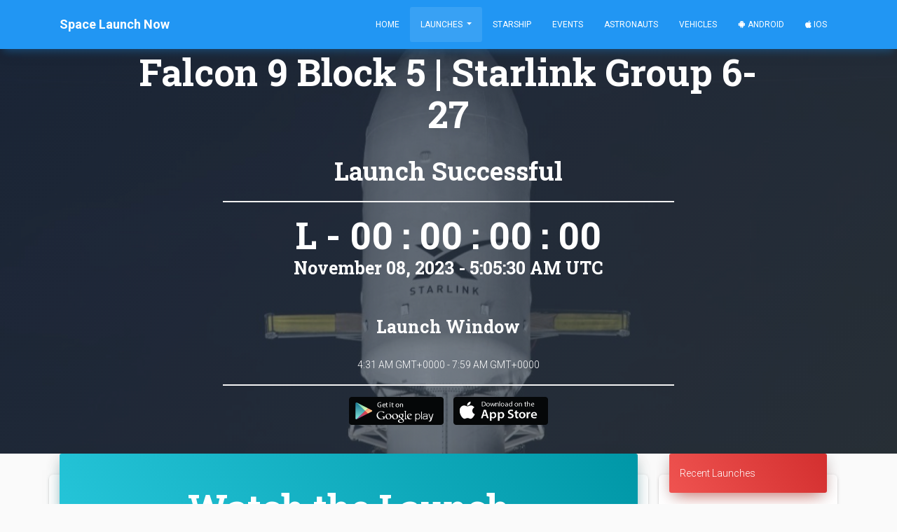

--- FILE ---
content_type: text/html; charset=utf-8
request_url: https://spacelaunchnow.me/launch/falcon-9-block-5-starlink-group-6-27/
body_size: 11661
content:




<!DOCTYPE html>
<html lang="en">

<head>
    
        
            <!-- Global site tag (gtag.js) - Google Analytics -->
<script async src="https://www.googletagmanager.com/gtag/js?id=UA-42643564-5" type="5a310e6c1aceb4a321f8aad0-text/javascript"></script>
<script type="5a310e6c1aceb4a321f8aad0-text/javascript">
  window.dataLayer = window.dataLayer || [];
  function gtag(){dataLayer.push(arguments);}
  gtag('js', new Date());

  gtag('config', 'UA-42643564-5');
</script>
        
    
    <meta charset="utf-8">
    <meta name="viewport" content="width=device-width, initial-scale=1, shrink-to-fit=no">
    <meta name="author" content="Caleb Jones">
    <link rel="shortcut icon" href="https://thespacedevs-prod.nyc3.digitaloceanspaces.com/static/home/img/favicon.ico">
    <!--     Fonts and icons     -->
    <link rel="stylesheet" type="text/css"
          href="https://fonts.googleapis.com/css?family=Roboto:300,400,500,700|Roboto+Slab:400,700|Material+Icons"/>
    <link rel="stylesheet" href="https://pro.fontawesome.com/releases/v5.8.1/css/all.css"
          integrity="sha384-Bx4pytHkyTDy3aJKjGkGoHPt3tvv6zlwwjc3iqN7ktaiEMLDPqLSZYts2OjKcBx1" crossorigin="anonymous">
    <!-- CSS Files -->
    <link rel="stylesheet" href="https://thespacedevs-prod.nyc3.digitaloceanspaces.com/static/home/material_kit/css/material-kit.min.css"  >
    <script src="/cdn-cgi/scripts/7d0fa10a/cloudflare-static/rocket-loader.min.js" data-cf-settings="5a310e6c1aceb4a321f8aad0-|49"></script><link rel="preload" as="style" onload="this.rel='stylesheet'" href="https://thespacedevs-prod.nyc3.digitaloceanspaces.com/static/home/material_kit/css/spacelaunchnow.min.css" >
    <script src="https://ajax.googleapis.com/ajax/libs/jquery/1.10.2/jquery.min.js" type="5a310e6c1aceb4a321f8aad0-text/javascript"></script>
    <!-- Global site tag (gtag.js) - Google Ads: 960961949 -->
    <script async src="https://www.googletagmanager.com/gtag/js?id=AW-960961949" type="5a310e6c1aceb4a321f8aad0-text/javascript"></script>
    <script type="5a310e6c1aceb4a321f8aad0-text/javascript">
      window.dataLayer = window.dataLayer || [];
      function gtag(){dataLayer.push(arguments);}
      gtag('js', new Date());

      gtag('config', 'AW-960961949');
    </script>
    <!--   Core JS Files   -->
    <script src="https://thespacedevs-prod.nyc3.digitaloceanspaces.com/static/home/material_kit/js/core/jquery.min.js" type="5a310e6c1aceb4a321f8aad0-text/javascript"></script>
    <script src="https://thespacedevs-prod.nyc3.digitaloceanspaces.com/static/home/material_kit/js/core/popper.min.js" type="5a310e6c1aceb4a321f8aad0-text/javascript"></script>
    <script src="https://thespacedevs-prod.nyc3.digitaloceanspaces.com/static/home/material_kit/js/core/bootstrap-material-design.min.js" type="5a310e6c1aceb4a321f8aad0-text/javascript"></script>
    <script src="https://thespacedevs-prod.nyc3.digitaloceanspaces.com/static/home/material_kit/js/plugins/moment.min.js" type="5a310e6c1aceb4a321f8aad0-text/javascript"></script>
    <!--	Plugin for the Datepicker, full documentation here: https://github.com/Eonasdan/bootstrap-datetimepicker -->
    <script src="https://thespacedevs-prod.nyc3.digitaloceanspaces.com/static/home/material_kit/js/plugins/bootstrap-datetimepicker.min.js" type="5a310e6c1aceb4a321f8aad0-text/javascript"></script>
    <!--  Plugin for the Sliders, full documentation here: http://refreshless.com/nouislider/ -->
    <script src="https://thespacedevs-prod.nyc3.digitaloceanspaces.com/static/home/material_kit/js/plugins/nouislider.min.js" type="5a310e6c1aceb4a321f8aad0-text/javascript"></script>
    <!-- Control Center for Now Ui Kit: parallax effects, scripts for the example pages etc -->
    <script src="https://thespacedevs-prod.nyc3.digitaloceanspaces.com/static/home/material_kit/js/material-kit.min.js" type="5a310e6c1aceb4a321f8aad0-text/javascript"></script>
    <script src="https://thespacedevs-prod.nyc3.digitaloceanspaces.com/static/home/material_kit/js/moment-timezone.min.js" type="5a310e6c1aceb4a321f8aad0-text/javascript"></script>
    
    <!-- Event snippet for Website traffic conversion page -->
    <script type="5a310e6c1aceb4a321f8aad0-text/javascript">
        gtag('event', 'conversion', {'send_to': 'AW-960961949/pw8uCP-klNEBEJ27nMoD'});
    </script>
    <title>Falcon 9 Block 5 | Starlink Group 6-27</title>
    <link rel="canonical" href="https://spacelaunchnow.me/launch/falcon-9-block-5-starlink-group-6-27">
    <meta name="title" content="Falcon 9 Block 5 | Starlink Group 6-27">
    <meta property="fb:app_id" content="746774215504127"/>
    <meta property="og:title" content="Falcon 9 Block 5 | Starlink Group 6-27"/>
    <meta property="og:type" content="website"/>
    <meta name="description" content="A batch of satellites for the Starlink mega-constellation - SpaceX&#x27;s project for space-based Internet communication system."/>
    <meta property="og:description" content="A batch of satellites for the Starlink mega-constellation - SpaceX&#x27;s project for space-based Internet communication system."/>
    <meta property="og:url" content="https://spacelaunchnow.me/launch/falcon-9-block-5-starlink-group-6-27/"/>
    
        <meta property="og:image" content="https://thespacedevs-prod.nyc3.digitaloceanspaces.com/media/images/falcon2520925_image_20221009234147.png"/>
    
    <meta name="robots" content="index, follow"/>

    <meta property="og:type" content="article"/>
    <meta property="og:site_name" content="Space Launch Now"/>

    <meta name="twitter:card" content="summary_large_image"/>
    <meta name="twitter:title" content="Falcon 9 Block 5 | Starlink Group 6-27">
    <meta name="twitter:description" content="A batch of satellites for the Starlink mega-constellation - SpaceX&#x27;s project for space-based Internet communication system.">
    
        <meta name="twitter:image" content="https://thespacedevs-prod.nyc3.digitaloceanspaces.com/media/images/falcon2520925_image_20221009234147.png"/>
    
    <meta name="twitter:site" content="@SpaceLaunchNow">
    <meta name="twitter:creator" content="@SpaceLaunchNow">
    <script type="5a310e6c1aceb4a321f8aad0-text/javascript">
        // A CSRF token is required when making post requests in Django
        // To be used for making AJAX requests in script.js
        window.CSRF_TOKEN = "5htTeR3zG7exjaw4fg8Ml3uOtL2MYVENm5tfWANkn6F6bGuKx7yZCrS4KYIMlTgM";
    </script>



</head>

<body class="index-page sidebar-collapse" id="page-top">


    <nav class="navbar bg-primary  fixed-top  navbar-expand-lg">
    <div class="container">
        <div class="navbar-translate">
            <a class="navbar-brand" href="/"><b>Space Launch Now</b></a>
            <button class="navbar-toggler" type="button" data-toggle="collapse" aria-expanded="false"
                    aria-label="Toggle navigation">
                <span class="navbar-toggler-icon"></span>
                <span class="navbar-toggler-icon"></span>
                <span class="navbar-toggler-icon"></span>
            </button>
        </div>

        <div class="collapse navbar-collapse">

            <ul class="navbar-nav ml-auto">

                <li class="nav-item ">
                    <a class="nav-link js-scroll-trigger"
                       href="/">Home</a>
                </li>
                <li class="nav-item dropdown  active ">
                    <a class="nav-link dropdown-toggle" href="#" id="navbarDropdownMenuLink" data-toggle="dropdown"
                       aria-haspopup="true" aria-expanded="false">
                        Launches
                    </a>
                    <div class="dropdown-menu" aria-labelledby="navbarDropdownMenuLink">
                        <a class="dropdown-item "
                           href="/launch/upcoming">Upcoming Launches</a>
                        <a class="dropdown-item "
                           href="/launch/previous">Previous Launches</a>

                        <div class="dropdown-divider"></div>
                        <a class="dropdown-item "
                           href="/launch/upcoming/spacex">SpaceX</a>
                        <a class="dropdown-item "
                           href="/launch/upcoming/florida">Florida</a>
                        <a class="dropdown-item "
                           href="/launch/upcoming/vandenberg">Vandenberg</a>
                        <div class="dropdown-divider"></div>
                        <a class="dropdown-item " href="/launch">Launch
                            Database</a>
                    </div>
                </li>
                <li class="nav-item ">
                    <a class="nav-link js-scroll-trigger"
                       href="/starship/">Starship</a>
                </li>
                <li class="nav-item ">
                    <a class="nav-link js-scroll-trigger"
                       href="/event/">Events</a>
                </li>
                <li class="nav-item ">
                    <a class="nav-link js-scroll-trigger "
                       href="/astronaut/">Astronauts</a>
                </li>
                <li class="nav-item ">
                    <a class="nav-link js-scroll-trigger"
                       href="/vehicle/">Vehicles</a>
                </li>
                <li class="nav-item">
                    <a class="nav-link"
                       href="https://play.google.com/store/apps/details?id=me.calebjones.spacelaunchnow&pcampaignid=MKT-Other-global-all-co-prtnr-py-PartBadge-Mar2515-1"><i
                            class="fab fa-android"></i> Android</a>
                </li>
                <li class="nav-item">
                    <a class="nav-link" href="https://itunes.apple.com/us/app/space-launch-now/id1399715731"><i
                            class="fab fa-apple"></i> iOS</a>
                </li>
            </ul>
        </div>
    </div>
</nav>



    
        <div class="page-header header-filter" data-parallax="true"
             style="background-image: url(https://thespacedevs-prod.nyc3.digitaloceanspaces.com/media/images/falcon2520925_image_20221009234147.png);">
    
<div class="container">
    <div class="row">
        <!-- Post Content Column -->
        <div class="col-lg-10 ml-auto mr-auto text-center">
            <h1 class="title text-white">Falcon 9 Block 5 | Starlink Group 6-27</h1>
            <h2 class="title text-white" style="margin: 5px;">Launch Successful</h2>
            
            
            <hr class="col-lg-8" style="background-color: white">
            
                <h1 class="title text-white" style="margin: 5px;" id="countdown">L - -- : -- : -- : --</h1>
                <h3 class="title text-white" style="margin: -5px;" id="date"></h3>

                
            
                <br>
                <h3 class="title text-white">Launch Window</h3>
                <p id="window_date">Nov. 8, 2023, 4:31 a.m. - Nov. 8, 2023, 7:59 a.m.</p>
            
            <hr class="col-lg-8" style="background-color: white">
            <a style="margin: 5px"
               href="https://play.google.com/store/apps/details?id=me.calebjones.spacelaunchnow&pcampaignid=MKT-Other-global-all-co-prtnr-py-PartBadge-Mar2515-1">
                <img alt='Get it on Google Play' src="https://thespacedevs-prod.nyc3.digitaloceanspaces.com/static/home/img/button/google.png" width="135" height="40"
                     alt="">
            </a>
            <a style="margin: 5px"
               href='https://itunes.apple.com/us/app/space-launch-now/id1399715731'>
                <img alt='Get it on App Store' src="https://thespacedevs-prod.nyc3.digitaloceanspaces.com/static/home/img/button/apple.png" width="135" height="40" alt="">
            </a>
        </div>
    </div>
</div>
</div>
    <!-- Page Content -->
    <div class="container">
        <div class="row">
            <div class="col-lg-9 col-md-12 col-xl-9">
                
                    <div class="row">
                        <div class="card text-center">
                            <div class="card-header card-header-info text-center">
                                <h1 class="title ">Watch the Launch</h1>
                            </div>
                            <div class="card-body">
                                <!-- Title -->
                                
                                    <div class="videoWrapper">
                                        
                                            <iframe width="100%" height="450" src="https://www.youtube.com/embed/gvLuTb0MzdQ?wmode=opaque" loading="lazy" frameborder="0" allowfullscreen></iframe>

                                        
                                    </div>
                                
                                
                                    <h2 class="title">Additional Media</h2>
                                    
                                        <div class="card card-plain card-blog">
                                            <div class="row">
                                                <div class="col-md-5 mx-auto">
                                                    <div class="card-header card-header-image">
                                                        <a href="https://www.youtube.com/watch?v=scmGtpWC7jg">
                                                            <img class="img"
                                                                 src="
                                                                         https://i.ytimg.com/vi/scmGtpWC7jg/maxresdefault.jpg">
                                                            <div class="colored-shadow"
                                                                 style="background-image: url('
                                                                         https://i.ytimg.com/vi/scmGtpWC7jg/maxresdefault.jpg'); opacity: 1;"></div>
                                                        </a>
                                                    </div>
                                                </div>
                                                <div class="col-md-5 text-left">
                                                    <h3 class="card-title">Watch live: SpaceX Falcon 9 rocket to launch Starlink satellites from Cape Canaveral</h3>
                                                    <p class="card-description mt-1">
                                                        Watch live coverage as SpaceX launches a Falcon 9 rocket with 23 second-generation Starlink internet satellites. Liftoff from pad 40 at Cape Canaveral Space Force Station is scheduled for 12:05 a.m. E...
                                                        <br>
                                                    </p>
                                                    <a href="https://www.youtube.com/watch?v=scmGtpWC7jg">
                                                        <button class="btn btn-danger btn-round"><i
                                                                class="material-icons mx-1">tv</i>
                                                             Watch on
                                                                YouTube</button>
                                                    </a>
                                                </div>
                                            </div>
                                        </div>
                                    
                                        <div class="card card-plain card-blog">
                                            <div class="row">
                                                <div class="col-md-5 mx-auto">
                                                    <div class="card-header card-header-image">
                                                        <a href="https://www.youtube.com/watch?v=JUHz_Jc7tOY">
                                                            <img class="img"
                                                                 src="
                                                                         https://i.ytimg.com/vi/JUHz_Jc7tOY/maxresdefault.jpg">
                                                            <div class="colored-shadow"
                                                                 style="background-image: url('
                                                                         https://i.ytimg.com/vi/JUHz_Jc7tOY/maxresdefault.jpg'); opacity: 1;"></div>
                                                        </a>
                                                    </div>
                                                </div>
                                                <div class="col-md-5 text-left">
                                                    <h3 class="card-title">SpaceX Falcon 9 Launches Starlink 6-27</h3>
                                                    <p class="card-description mt-1">
                                                        A SpaceX Falcon 9 rocket is set to lift the next batch of 23 Starlink v2 Mini satellites into orbit from SLC-40 in Florida. B1073-11 will attempt landing on Just Read the Instructions. Window opens...
                                                        <br>
                                                    </p>
                                                    <a href="https://www.youtube.com/watch?v=JUHz_Jc7tOY">
                                                        <button class="btn btn-danger btn-round"><i
                                                                class="material-icons mx-1">tv</i>
                                                             Watch on
                                                                YouTube</button>
                                                    </a>
                                                </div>
                                            </div>
                                        </div>
                                    
                                        <div class="card card-plain card-blog">
                                            <div class="row">
                                                <div class="col-md-5 mx-auto">
                                                    <div class="card-header card-header-image">
                                                        <a href="https://twitter.com/i/broadcasts/1eaJbgkWvDRxX">
                                                            <img class="img"
                                                                 src="
                                                                         https://pbs.twimg.com/media/F-WJxVMXoAAi1ni.jpg">
                                                            <div class="colored-shadow"
                                                                 style="background-image: url('
                                                                         https://pbs.twimg.com/media/F-WJxVMXoAAi1ni.jpg'); opacity: 1;"></div>
                                                        </a>
                                                    </div>
                                                </div>
                                                <div class="col-md-5 text-left">
                                                    <h3 class="card-title">Starlink Mission</h3>
                                                    <p class="card-description mt-1">
                                                        Livestream on X
                                                        <br>
                                                    </p>
                                                    <a href="https://twitter.com/i/broadcasts/1eaJbgkWvDRxX">
                                                        <button class="btn btn-danger btn-round"><i
                                                                class="material-icons mx-1">tv</i>
                                                             Watch </button>
                                                    </a>
                                                </div>
                                            </div>
                                        </div>
                                    
                                    
                                        
                                            <div class="card card-plain card-blog">
                                                <div class="row">
                                                    <div class="col-md-5 mx-auto">
                                                        <div class="card-header card-header-image">
                                                            <a href="https://www.spacex.com/launches/mission/?missionId=sl-6-27">
                                                                <img class="img"
                                                                     src="
                                                                             https://thespacedevs-prod.nyc3.digitaloceanspaces.com/static/home/img/placeholder.jpg">
                                                                <div class="colored-shadow"
                                                                     style="background-image: url('
                                                                             https://thespacedevs-prod.nyc3.digitaloceanspaces.com/static/home/img/placeholder.jpg'); opacity: 1;"></div>
                                                            </a>
                                                        </div>
                                                    </div>
                                                    <div class="col-md-5 text-left">
                                                        <h3 class="card-title">SpaceX</h3>
                                                        <p class="card-description mt-1">
                                                            SpaceX designs, manufactures and launches advanced rockets and spacecraft. The company was founded in 2002 to revolutionize space technology, with the ultimate goal of enabling people to live on other planets.
                                                            <br>
                                                        </p>
                                                        <a href="https://www.spacex.com/launches/mission/?missionId=sl-6-27">
                                                            <button class="btn btn-danger btn-round">Read</button>
                                                        </a>
                                                    </div>
                                                </div>
                                            </div>
                                        
                                    
                                
                            </div>
                        </div>
                    </div>
                
                <div class="row">
                    <div class="card text-center">
                        <div class="card-header card-header-info text-center">
                            
                                <h1 class="title">Starlink Group 6-27</h1>
                            
                        </div>
                        <div class="card-body text-center">
                            <div class="col-lg-12 mx-auto">
                                
                                    <div class="row">
                                        <div class="col-md-12 mx-auto">
                                            
                                                <img src=""
                                                     alt="Circle Image"
                                                     class="img-fluid mx-auto"
                                                     style="max-width: 75%;max-height: 400px;">
                                            
                                            <h2 class="title">Overview</h2>
                                            <h4>
                                                <b>Destination:</b> Low Earth Orbit<br><b>Mission:</b> Communications
                                            </h4>
                                            <div class="row">
                                                <div class="col-md-12 mx-auto">
                                                    <span class="badge badge-pill badge-success">Low Earth Orbit</span>
                                                    
                                                        <span class="badge badge-pill badge-primary">Space Launch Complex 40</span>
                                                    
                                                    
                                                        <span class="badge badge-pill badge-primary">Cape Canaveral SFS, FL, USA</span>
                                                    
                                                    
                                                        <span class="badge badge-pill badge-primary">Probability: 98%</span>
                                                    
                                                    
                                                    <br>
                                                    
                                                        
                                                            
                                                                <span class="badge badge-pill  badge-success"> B1073 - Just Read the Instructions</span>
                                                            
                                                        
                                                    
                                                </div>
                                            </div>
                                            <p>A batch of satellites for the Starlink mega-constellation - SpaceX&#x27;s project for space-based Internet communication system.</p>
                                        </div>
                                    </div>
                                
                                
                                    <h2 class="title">Telemetry</h2>
                                    <p>Launch trajectory and telemetry simulations provided by Flight Club - a rocket
                                        launch simulator and orbital trajectory visualiser for all things space!</p>
                                    <div class="text-center">
                                        <a class="btn btn-round" href="https://flightclub.io/result?llId=6159729f-70fd-4817-9223-b250dca18f5f"
                                           style="background-color:#203956;">
                                            <img src="https://flightclub.io/assets/img/brand/fc-icon-no-bg.png"
                                                 width="30"/> View in Flightclub
                                        </a>
                                    </div>
                                
                            </div>
                        </div>
                    </div>
                </div>
                
                    
                        <div class="row">
                            <div class="card">
                                <div class="card-header card-header-info text-center">
                                    <h1 class="title">Updates</h1>
                                </div>
                                <div class="card-body mt-3">
                                    <div id="updates" class="col-md-10 ml-auto mr-auto">
                                        

    <div class="media mt-1 ">
        <a class="float-left">
            <div class="avatar">
                <img class="media-object"
                     src="https://thespacedevs-prod.nyc3.digitaloceanspaces.com/media/profile_images/cosmic2520penguin_profile_20210817212020.png">
            </div>
        </a>
        <div class="media-body" style="word-break: break-all;">
            
                <h5 class="media-heading">Cosmic_Penguin <small>• Nov. 8, 2023, 6:17 a.m.</small></h5>
            
            <h6 class="text-muted"></h6>
            <p><p>Launch success.</p></p>
            
                <div class="media-footer">
                    <b>Link</b> <a href="https://twitter.com/SpaceX/status/1722134498144592303" class="text-reset">https://twitter.com/SpaceX/status/1722134498144592303</a>
                </div>
            
        </div>
    </div>
    <hr>

    <div class="media mt-1 ">
        <a class="float-left">
            <div class="avatar">
                <img class="media-object"
                     src="https://thespacedevs-prod.nyc3.digitaloceanspaces.com/media/profile_images/cosmic2520penguin_profile_20210817212020.png">
            </div>
        </a>
        <div class="media-body" style="word-break: break-all;">
            
                <h5 class="media-heading">Cosmic_Penguin <small>• Nov. 8, 2023, 5:06 a.m.</small></h5>
            
            <h6 class="text-muted"></h6>
            <p><p>Liftoff.</p></p>
            
                <div class="media-footer">
                    <b>Link</b> <a href="https://twitter.com/i/broadcasts/1jMKgmVmYWgJL" class="text-reset">https://twitter.com/i/broadcasts/1jMKgmVmYWgJL</a>
                </div>
            
        </div>
    </div>
    <hr>

    <div class="media mt-1 ">
        <a class="float-left">
            <div class="avatar">
                <img class="media-object"
                     src="https://thespacedevs-prod.nyc3.digitaloceanspaces.com/media/profile_images/arnaud2520muller_profile_20230607144351.jpg">
            </div>
        </a>
        <div class="media-body" style="word-break: break-all;">
            
                <h5 class="media-heading">Nosu <small>• Nov. 8, 2023, 12:47 a.m.</small></h5>
            
            <h6 class="text-muted"></h6>
            <p><p>Updating T-0</p></p>
            
                <div class="media-footer">
                    <b>Link</b> <a href="https://www.spacex.com/launches/mission/?missionId=sl-6-27" class="text-reset">https://www.spacex.com/launches/mission/?missionId=sl-6-27</a>
                </div>
            
        </div>
    </div>
    <hr>

    <div class="media mt-1 ">
        <a class="float-left">
            <div class="avatar">
                <img class="media-object"
                     src="https://thespacedevs-prod.nyc3.digitaloceanspaces.com/media/profile_images/cosmic2520penguin_profile_20210817212020.png">
            </div>
        </a>
        <div class="media-body" style="word-break: break-all;">
            
                <h5 class="media-heading">Cosmic_Penguin <small>• Nov. 7, 2023, 9:40 p.m.</small></h5>
            
            <h6 class="text-muted"></h6>
            <p><p>Updated T-0.</p></p>
            
                <div class="media-footer">
                    <b>Link</b> <a href="https://celestrak.org/NORAD/elements/supplemental/" class="text-reset">https://celestrak.org/NORAD/elements/supplemental/</a>
                </div>
            
        </div>
    </div>
    <hr>

    <div class="media mt-1  mb-5 ">
        <a class="float-left">
            <div class="avatar">
                <img class="media-object"
                     src="https://thespacedevs-prod.nyc3.digitaloceanspaces.com/media/profile_images/jay2520keegan_profile_20221218022555.jpg">
            </div>
        </a>
        <div class="media-body" style="word-break: break-all;">
            
                <h5 class="media-heading">Jay <small>• Nov. 6, 2023, 11:26 p.m.</small></h5>
            
            <h6 class="text-muted"></h6>
            <p><p>Setting seconds</p></p>
            
                <div class="media-footer">
                    <b>Link</b> <a href="https://twitter.com/TSKelso/status/1721669578915484003" class="text-reset">https://twitter.com/TSKelso/status/1721669578915484003</a>
                </div>
            
        </div>
    </div>
    <hr>

                                        
                                            <div class="text-center">
                                                <a class="btn btn-primary btn" id="lazyLoadLink"
                                                   href="javascript:void(0);" data-page="2">Load More</a>
                                            </div>
                                        
                                    </div>
                                </div>
                            </div>
                        </div>
                    
                
                <div class="row">
                    <div class="card text-center">
                        
                            <div class="col-lg-12">
                            <!-- Date/Time -->
                            <div class="card-header card-header-info text-center">
                                <h1 class="title">Falcon 9</h1>
                            </div>
                            <div class="card-body">
                                <div class="col-lg-10 mx-auto">
                                    <h4>
                                        <b>Family:</b> <br><b>Configuration:</b> Block 5<br>
                                    </h4>
                                    <p> Falcon 9 is a two-stage rocket designed and manufactured by SpaceX for the reliable and safe transport of satellites and the Dragon spacecraft into orbit. The Block 5 variant is the fifth major interval aimed at improving upon the ability for rapid reusability.</p>
                                    
                                        <a class="btn btn-primary btn-lg"
                                           href="/vehicle/launch_vehicle/164">See 
                                            Details</a>
                                    
                                    <div class="row">
                                        <div class="col-md-4 ml-auto text-center">
                                            <div class="info">
                                                <div class="icon icon-primary">
                                                    <i class="fas fa-clipboard-list"></i>
                                                </div>
                                                <h5 class="info-title">Specifications</h5>
                                                <div class="card-pricing">
                                                    <div class="card-body ">
                                                        <ul>
                                                            
                                                                
                                                                    <li>
                                                                        Stages <br><b>2</b>
                                                                    </li>
                                                                
                                                            
                                                            <li>
                                                                Length <br><b>
                                                                70.0 m
                                                            </b>
                                                            </li>
                                                            <li>
                                                                Diameter <br><b>
                                                                3.65 m
                                                            </b>
                                                            </li>
                                                            <li>
                                                                Fairing Diameter <br><b>
                                                                
                                                                    5.2 m
                                                            </b>
                                                            </li>
                                                            <li>
                                                                Launch Mass <br><b>
                                                                549.0 T
                                                            </b>
                                                            </li>
                                                            <li>
                                                                Thrust <br><b>
                                                                7607.0 kN
                                                            </b>
                                                            </li>
                                                        </ul>
                                                    </div>
                                                </div>
                                            </div>
                                        </div>
                                        <div class="col-md-4 mr-auto text-center">
                                            <div class="info">
                                                <div class="icon icon-warning">
                                                    <i class="fas fa-space-shuttle"></i>
                                                </div>
                                                <h5 class="info-title">Family</h5>
                                                <div class="card-pricing">
                                                    <div class="card-body ">

                                                        <ul>
                                                            <li>
                                                                Name <br><b>
                                                                Falcon 9 
                                                            </b>

                                                            </li>
                                                            <li>
                                                                Family <br><b> ― 
                                                            </b>

                                                            </li>
                                                            <li>
                                                                Variant <br><b>
                                                                Block 5 
                                                            </b>

                                                            </li>
                                                            <li>
                                                                Alias <br><b>
                                                                 ― 
                                                            </b>

                                                            </li>
                                                            <li>
                                                                Full Name <br><b>
                                                                
                                                                    Falcon 9 Block 5 
                                                            </b>

                                                            </li>
                                                        </ul>
                                                    </div>
                                                </div>
                                            </div>
                                        </div>
                                        <div class="col-md-4 mr-auto text-center">
                                            <div class="info">
                                                <div class="icon icon-danger">
                                                    <i class="far fa-satellite"></i>
                                                </div>
                                                <h5 class="info-title">Payload Capacity</h5>
                                                <div class="card-pricing">
                                                    <div class="card-body ">

                                                        <ul>
                                                            <li>
                                                                Launch Cost <br><b>
                                                                $52000000 
                                                            </b>

                                                            </li>
                                                            <li>
                                                                Low Earth Orbit <br><b>
                                                                22800.0 kg
                                                            </b>

                                                            </li>
                                                            <li>
                                                                Geostationary Transfer
                                                                Orbit <br><b>
                                                                8300.0 kg
                                                            </b>

                                                            </li>
                                                            <li>
                                                                Direct Geostationary <br><b>
                                                                
                                                                    ― 
                                                            </b>

                                                            </li>
                                                            <li>
                                                                Sun-Synchronous Capacity <br><b>
                                                                
                                                                    ― 
                                                            </b>
                                                            </li>
                                                        </ul>
                                                    </div>
                                                </div>
                                            </div>
                                        </div>
                                    </div>
                                </div>
                            </div>
                        
                        
                            <div class="col-lg-10 mx-auto">
                                <h2 class="title">Booster Info</h2>
                                <hr>
                                <div class="row text-center">
                                    

                                        <div class="col-lg-12 mx-auto mb-3">
                                            <div class="row">
                                                <!-- Date/Time -->
                                                <div class="col-lg-5 mx-auto my-auto mr-auto">
                                                    
                                                        <img class="img-raised rounded-circle img-fluid text-center"
                                                                src=""
                                                                style="padding:1px;border:1px solid #cccccc;max-height: 200px;max-width: 200px">
                                                    
                                                </div>
                                                <div class="col-lg-7 ml-auto text-left">
                                                    <h3 class="title mb-0">B1073</h3>
                                                    
                                                        <h4 class="title mt-0 mb-0">
                                                            <b>Status:</b> Expended<br></h4>
                                                    
                                                    <hr class="mt-0">
                                                    <div class="row">

                                                        <div class="col-6">
                                                            <b>Type:</b> Core<br>
                                                            <b>Flight Proven:</b> Yes<br>
                                                            
                                                                <b>First Flight:</b>
                                                                May 14, 2022<br>
                                                            
                                                            
                                                                <b>Last Flight:</b>
                                                                January 30, 2025<br>
                                                            
                                                        </div>
                                                        <div class="col-6">
                                                            
                                                                <b>Flights:</b> 21<br>
                                                            
                                                            
                                                                <b>Landings Attempted:</b>
                                                                20<br>
                                                            
                                                            
                                                                <b>Landings Successful:</b>
                                                                20<br>
                                                            
                                                        </div>
                                                    </div>
                                                    
                                                        <a class="btn btn-primary btn-lg"
                                                           href="/vehicle/launcher/112">Previous B1073
                                                            Flights</a>
                                                    


                                                    

                                                        <h3 class="title mb-0 mt-1">Landing Information</h3>
                                                        <button
                                                                data-trigger="focus"
                                                                data-toggle="popover"
                                                                data-placement="top"
                                                                data-container="body"
                                                                data-original-title="Just Read the Instructions"
                                                                data-content="Third (Marmac 303) ASDS barge, Just Read the Instructions (JRTI) is currently used to recover Falcon 9 and Heavy boosters in the Atlantic Ocean."
                                                                class="btn btn-raised btn-round btn-sm
                                                     btn-success
                                                    ">
                                                            JRTI</button>
                                                        <button class="btn btn-raised btn-round btn-sm btn-info"
                                                                data-trigger="focus"
                                                                data-toggle="popover"
                                                                data-placement="top"
                                                                data-container="body"
                                                                data-original-title="Autonomous Spaceport Drone Ship"
                                                                data-content="An autonomous spaceport drone ship (ASDS) is an ocean-going vessel derived from a deck barge, outfitted with station-keeping engines and a large landing platform. Construction of such ships was commissioned by aerospace company SpaceX to allow for recovery of rocket first-stages at sea for high-velocity missions which do not carry enough fuel to return to the launch site after lofting spacecraft onto an orbital trajectory.">
                                                            ASDS</button>
                                                        <p>B1073 has landed on ASDS JRTI after its eleventh flight.</p>
                                                        
                                                            
                                                                
                                                                    <b>Result: </b>
                                                                    Successful Autonomous Spaceport Drone Ship
                                                                    landing
                                                                    at Just Read the Instructions.
                                                                
                                                            
                                                        
                                                        <br>
                                                    
                                                </div>
                                            </div>
                                        </div>
                                    
                                </div>
                            </div>
                        
                        

                        </div>
                    </div>
                </div>
                <div class="row">
                    <div class="card text-center">
                        <div class="row ">
                            <!-- Post Content Column -->
                            <div class="col-lg-12 text-center">
                                <div class="card-header card-header-info text-center">
                                    
                                        <h1 class="title text-white">SpaceX</h1>
                                    
                                </div>
                            </div>
                        </div>
                        <div class="card-body">
                            <div class="row">
                                <div class="col-md-12 ml-auto mx-auto mr-auto text-center">
                                    <div class="profile">
                                        <div class="avatar">
                                            
                                                <h2 class="title text-center"
                                                    style="margin-left: 100px; margin-right:100px;">SpaceX</h2>
                                                <h3 class="subheading text-center">
                                                    (SpX)</h3>
                                            
                                        </div>
                                    </div>
                                </div>
                            </div>
                            <div class="row">
                                <div class="col-md-10 ml-auto mx-auto mr-auto text-center mt-2">
                                    
                                        <span class="badge badge-pill badge-primary">CEO: Elon Musk</span>
                                    
                                    
                                        <span class="badge badge-pill badge-warning">Founded: 2002</span>
                                    
                                    <span class="badge badge-pill badge-info">Successes: 612</span>
                                    <span class="badge badge-pill badge-danger">Failures: 15</span>
                                    <span class="badge badge-pill badge-default">Pending: 125</span>
                                    <br>
                                    <br>
                                    <h4><b>Agency
                                        Type:</b> 
                                    </h4>
                                    
                                        <p>Space Exploration Technologies Corp., known as SpaceX, is an American aerospace manufacturer and space transport services company headquartered in Hawthorne, California. It was founded in 2002 by entrepreneur Elon Musk with the goal of reducing space transportation costs and enabling the colonization of Mars. SpaceX operates from many pads, on the East Coast of the US they operate from SLC-40 at Cape Canaveral Space Force Station and historic LC-39A at Kennedy Space Center. They also operate from SLC-4E at Vandenberg Space Force Base, California, usually for polar launches. Another launch site is being developed at Boca Chica, Texas.</p>
                                    
                                    
                                        <a class="btn btn-primary btn-lg"
                                           href="https://www.spacex.com/">INFO</a>
                                    
                                    
                                        <a class="btn btn-danger btn-lg"
                                           href="https://en.wikipedia.org/wiki/SpaceX">WIKI</a>
                                    
                                </div>
                            </div>

                        </div>
                    </div>
                </div>
                
                <div class="row">
                    <div class="card">
                        <div class="card-header card-header-info text-center">
                            <h3 class="card-title"><b>Cape Canaveral SFS, FL, USA</b></h3>
                            <h4>Space Launch Complex 40</h4>
                        </div>
                        <div class="card-body">
                            <div class="col-lg-12">
                                <iframe
                                        width="100%"
                                        height="400"
                                        frameborder="0" style="border:0"
                                        src="https://www.google.com/maps/embed/v1/place?key=AIzaSyACbuVGTVzHToUb7vCwwQlJthvyEQL8RW4&q=Cape Canaveral SFS, FL, USA&zoom=10"
                                        allowfullscreen>
                                </iframe>
                            </div>
                        </div>
                    </div>
                </div>
            </div>
            <!-- Sidebar Widgets Column -->
            <div class="col-lg-3 col-md-12 col-xl-3">
                <!-- Categories Widget -->
                <div class="card">
    <div class="card-header card-header-danger mb-1"><a class="text-white" href="/launch/previous">Recent Launches</a></div>
        <hr>
        
            <a href="/launch/falcon-9-block-5-starlink-group-6-100"
               class="list-group-item list-group-item-action flex-column align-items-start"
               style="padding-top: 0;padding-bottom: 0">
                <div class="d-flex w-100 justify-content-between mb-2 py-0 my-0">

                    <div class="my-auto">
                        <h5 class="title" style="margin: 0px;">Falcon 9</h5>
                    </div>
                    <div class="my-auto">
                        <span
                                class="badge badge-pill m-2  badge-success
                                                    ">Success</span>
                    </div>
                </div>
                <small class="text-muted text-center">3 days ago</small>
            </a>
            <div class="list-group-item py-0 my-0">
                
                    <h6 class="mb-0">Starlink Group 6-100</h6>
                    <small class="mb-2"><b>Space Launch Complex 40 - Cape Canaveral SFS, FL, USA</b></small>
                    <p class="caption" style="margin-bottom: 0;padding-bottom: 0">A batch of 29 satellites for the Starlink mega-constellation - SpaceX&#x27;s project for space-based Internet communication system.</p>
                
            </div>
            
                <div class="container text-center mt-1">
                    <button onclick="if (!window.__cfRLUnblockHandlers) return false; location.href='https://www.youtube.com/watch?v=btOkI8zKknA'" class="btn btn-social btn-sm btn-block btn-youtube" data-cf-modified-5a310e6c1aceb4a321f8aad0-="">
                        <i class="fab fa-youtube"></i> Watch
                    </button>
                </div>
            
            <hr>
        
            <a href="/launch/falcon-9-block-5-nrol-105"
               class="list-group-item list-group-item-action flex-column align-items-start"
               style="padding-top: 0;padding-bottom: 0">
                <div class="d-flex w-100 justify-content-between mb-2 py-0 my-0">

                    <div class="my-auto">
                        <h5 class="title" style="margin: 0px;">Falcon 9</h5>
                    </div>
                    <div class="my-auto">
                        <span
                                class="badge badge-pill m-2  badge-success
                                                    ">Success</span>
                    </div>
                </div>
                <small class="text-muted text-center">4 days, 19 hours ago</small>
            </a>
            <div class="list-group-item py-0 my-0">
                
                    <h6 class="mb-0">NROL-105</h6>
                    <small class="mb-2"><b>Space Launch Complex 4E - Vandenberg SFB, CA, USA</b></small>
                    <p class="caption" style="margin-bottom: 0;padding-bottom: 0">Twelfth batch of satellites for a reconnaissance satellite constellation built by SpaceX and Northrop Grumman for the National Reconnaissance Office …</p>
                
            </div>
            
                <div class="container text-center mt-1">
                    <button onclick="if (!window.__cfRLUnblockHandlers) return false; location.href='https://www.youtube.com/watch?v=0BZL9ruBqQ4'" class="btn btn-social btn-sm btn-block btn-youtube" data-cf-modified-5a310e6c1aceb4a321f8aad0-="">
                        <i class="fab fa-youtube"></i> Watch
                    </button>
                </div>
            
            <hr>
        
            <a href="/launch/ceres-2-demo-flight"
               class="list-group-item list-group-item-action flex-column align-items-start"
               style="padding-top: 0;padding-bottom: 0">
                <div class="d-flex w-100 justify-content-between mb-2 py-0 my-0">

                    <div class="my-auto">
                        <h5 class="title" style="margin: 0px;">Ceres-2</h5>
                    </div>
                    <div class="my-auto">
                        <span
                                class="badge badge-pill m-2  badge-danger
                                                    ">Failure</span>
                    </div>
                </div>
                <small class="text-muted text-center">4 days, 20 hours ago</small>
            </a>
            <div class="list-group-item py-0 my-0">
                
                    <h6 class="mb-0">Demo Flight</h6>
                    <small class="mb-2"><b>Launch Area 95A - Jiuquan Satellite Launch Center, People&#x27;s Republic of China</b></small>
                    <p class="caption" style="margin-bottom: 0;padding-bottom: 0">First test launch of Galactic Energy’s Ceres-2 rocket.</p>
                
            </div>
            
            <hr>
        
            <a href="/launch/long-march-3be-shijian-32"
               class="list-group-item list-group-item-action flex-column align-items-start"
               style="padding-top: 0;padding-bottom: 0">
                <div class="d-flex w-100 justify-content-between mb-2 py-0 my-0">

                    <div class="my-auto">
                        <h5 class="title" style="margin: 0px;">Long March 3B/E</h5>
                    </div>
                    <div class="my-auto">
                        <span
                                class="badge badge-pill m-2  badge-danger
                                                    ">Failure</span>
                    </div>
                </div>
                <small class="text-muted text-center">5 days, 7 hours ago</small>
            </a>
            <div class="list-group-item py-0 my-0">
                
                    <h6 class="mb-0">Shijian 32</h6>
                    <small class="mb-2"><b>Launch Complex 2 (LC-2) - Xichang Satellite Launch Center, People&#x27;s Republic of China</b></small>
                    <p class="caption" style="margin-bottom: 0;padding-bottom: 0">Chinese experimental spacecraft of unknown purposes.</p>
                
            </div>
            
            <hr>
        
            <a href="/launch/ceres-1s-tianqi-37-40"
               class="list-group-item list-group-item-action flex-column align-items-start"
               style="padding-top: 0;padding-bottom: 0">
                <div class="d-flex w-100 justify-content-between mb-2 py-0 my-0">

                    <div class="my-auto">
                        <h5 class="title" style="margin: 0px;">Ceres-1S</h5>
                    </div>
                    <div class="my-auto">
                        <span
                                class="badge badge-pill m-2  badge-success
                                                    ">Success</span>
                    </div>
                </div>
                <small class="text-muted text-center">6 days, 4 hours ago</small>
            </a>
            <div class="list-group-item py-0 my-0">
                
                    <h6 class="mb-0">Tianqi 37-40</h6>
                    <small class="mb-2"><b>Rizhao offshore launch location - Haiyang Oriental Spaceport</b></small>
                    <p class="caption" style="margin-bottom: 0;padding-bottom: 0">4 small satellites for LEO Internet of Things (IoT) communication purposes.</p>
                
            </div>
            
                <div class="container text-center mt-1">
                    <button onclick="if (!window.__cfRLUnblockHandlers) return false; location.href='https://www.youtube.com/watch?v=YfYp6Zs6Diw'" class="btn btn-social btn-sm btn-block btn-youtube" data-cf-modified-5a310e6c1aceb4a321f8aad0-="">
                        <i class="fab fa-youtube"></i> Watch
                    </button>
                </div>
            
            <hr>
        
            <a href="/launch/long-march-2c-alsat-3a"
               class="list-group-item list-group-item-action flex-column align-items-start"
               style="padding-top: 0;padding-bottom: 0">
                <div class="d-flex w-100 justify-content-between mb-2 py-0 my-0">

                    <div class="my-auto">
                        <h5 class="title" style="margin: 0px;">Long March 2C</h5>
                    </div>
                    <div class="my-auto">
                        <span
                                class="badge badge-pill m-2  badge-success
                                                    ">Success</span>
                    </div>
                </div>
                <small class="text-muted text-center">6 days, 20 hours ago</small>
            </a>
            <div class="list-group-item py-0 my-0">
                
                    <h6 class="mb-0">AlSat 3A</h6>
                    <small class="mb-2"><b>Launch Area 94 (SLS-2 / 603) - Jiuquan Satellite Launch Center, People&#x27;s Republic of China</b></small>
                    <p class="caption" style="margin-bottom: 0;padding-bottom: 0">Earth observation satellite built by China&#x27;s CAST for the Algerian Space Agency.</p>
                
            </div>
            
            <hr>
        
            <a href="/launch/falcon-9-block-5-starlink-group-6-98"
               class="list-group-item list-group-item-action flex-column align-items-start"
               style="padding-top: 0;padding-bottom: 0">
                <div class="d-flex w-100 justify-content-between mb-2 py-0 my-0">

                    <div class="my-auto">
                        <h5 class="title" style="margin: 0px;">Falcon 9</h5>
                    </div>
                    <div class="my-auto">
                        <span
                                class="badge badge-pill m-2  badge-success
                                                    ">Success</span>
                    </div>
                </div>
                <small class="text-muted text-center">1 week ago</small>
            </a>
            <div class="list-group-item py-0 my-0">
                
                    <h6 class="mb-0">Starlink Group 6-98</h6>
                    <small class="mb-2"><b>Space Launch Complex 40 - Cape Canaveral SFS, FL, USA</b></small>
                    <p class="caption" style="margin-bottom: 0;padding-bottom: 0">A batch of 29 satellites for the Starlink mega-constellation - SpaceX&#x27;s project for space-based Internet communication system.</p>
                
            </div>
            
                <div class="container text-center mt-1">
                    <button onclick="if (!window.__cfRLUnblockHandlers) return false; location.href='https://www.youtube.com/watch?v=KDVXb1oqJoM'" class="btn btn-social btn-sm btn-block btn-youtube" data-cf-modified-5a310e6c1aceb4a321f8aad0-="">
                        <i class="fab fa-youtube"></i> Watch
                    </button>
                </div>
            
            <hr>
        
            <a href="/launch/long-march-8a-satnet-leo-group-18"
               class="list-group-item list-group-item-action flex-column align-items-start"
               style="padding-top: 0;padding-bottom: 0">
                <div class="d-flex w-100 justify-content-between mb-2 py-0 my-0">

                    <div class="my-auto">
                        <h5 class="title" style="margin: 0px;">Long March 8A</h5>
                    </div>
                    <div class="my-auto">
                        <span
                                class="badge badge-pill m-2  badge-success
                                                    ">Success</span>
                    </div>
                </div>
                <small class="text-muted text-center">1 week, 1 day ago</small>
            </a>
            <div class="list-group-item py-0 my-0">
                
                    <h6 class="mb-0">SatNet LEO Group 18</h6>
                    <small class="mb-2"><b>Commercial LC-1 - Wenchang Space Launch Site, People&#x27;s Republic of China</b></small>
                    <p class="caption" style="margin-bottom: 0;padding-bottom: 0">A batch of 9 Low Earth Orbit communication satellites for the Chinese state owned SatNet constellation operated by the China Satellite Network Group.…</p>
                
            </div>
            
                <div class="container text-center mt-1">
                    <button onclick="if (!window.__cfRLUnblockHandlers) return false; location.href='https://www.youtube.com/watch?v=11vOFY61MQI'" class="btn btn-social btn-sm btn-block btn-youtube" data-cf-modified-5a310e6c1aceb4a321f8aad0-="">
                        <i class="fab fa-youtube"></i> Watch
                    </button>
                </div>
            
            <hr>
        
            <a href="/launch/long-march-6a-yaogan-50-01"
               class="list-group-item list-group-item-action flex-column align-items-start"
               style="padding-top: 0;padding-bottom: 0">
                <div class="d-flex w-100 justify-content-between mb-2 py-0 my-0">

                    <div class="my-auto">
                        <h5 class="title" style="margin: 0px;">Long March 6A</h5>
                    </div>
                    <div class="my-auto">
                        <span
                                class="badge badge-pill m-2  badge-success
                                                    ">Success</span>
                    </div>
                </div>
                <small class="text-muted text-center">1 week, 1 day ago</small>
            </a>
            <div class="list-group-item py-0 my-0">
                
                    <h6 class="mb-0">Yaogan 50-01</h6>
                    <small class="mb-2"><b>Launch Complex 9A - Taiyuan Satellite Launch Center, People&#x27;s Republic of China</b></small>
                    <p class="caption" style="margin-bottom: 0;padding-bottom: 0">The Yaogan 50-01 is a Chinese military “remote sensing” satellite of unknown purposes.</p>
                
            </div>
            
            <hr>
        
            <a href="/launch/falcon-9-block-5-starlink-group-6-97"
               class="list-group-item list-group-item-action flex-column align-items-start"
               style="padding-top: 0;padding-bottom: 0">
                <div class="d-flex w-100 justify-content-between mb-2 py-0 my-0">

                    <div class="my-auto">
                        <h5 class="title" style="margin: 0px;">Falcon 9</h5>
                    </div>
                    <div class="my-auto">
                        <span
                                class="badge badge-pill m-2  badge-success
                                                    ">Success</span>
                    </div>
                </div>
                <small class="text-muted text-center">1 week, 2 days ago</small>
            </a>
            <div class="list-group-item py-0 my-0">
                
                    <h6 class="mb-0">Starlink Group 6-97</h6>
                    <small class="mb-2"><b>Space Launch Complex 40 - Cape Canaveral SFS, FL, USA</b></small>
                    <p class="caption" style="margin-bottom: 0;padding-bottom: 0">A batch of 29 satellites for the Starlink mega-constellation - SpaceX&#x27;s project for space-based Internet communication system.</p>
                
            </div>
            
                <div class="container text-center mt-1">
                    <button onclick="if (!window.__cfRLUnblockHandlers) return false; location.href='https://www.youtube.com/watch?v=fSkl92u0XU0'" class="btn btn-social btn-sm btn-block btn-youtube" data-cf-modified-5a310e6c1aceb4a321f8aad0-="">
                        <i class="fab fa-youtube"></i> Watch
                    </button>
                </div>
            
            <hr>
        
    <div class="container mb-2">
        <button onclick="if (!window.__cfRLUnblockHandlers) return false; location.href='/launch/upcoming'" class="btn btn-block btn-primary" data-cf-modified-5a310e6c1aceb4a321f8aad0-="">View Upcoming Launches
        </button>
        <button onclick="if (!window.__cfRLUnblockHandlers) return false; location.href='/launch/'" class="btn btn-block btn-info" data-cf-modified-5a310e6c1aceb4a321f8aad0-="">View Launch Database</button>
    </div>
</div>
<script async src="https://pagead2.googlesyndication.com/pagead/js/adsbygoogle.js" type="5a310e6c1aceb4a321f8aad0-text/javascript"></script>
<!-- Web - Square -->
<ins class="adsbygoogle"
     style="display:block"
     data-ad-client="ca-pub-9824528399164059"
     data-ad-slot="8772606898"
     data-ad-format="auto"
     data-full-width-responsive="true"></ins>
<script type="5a310e6c1aceb4a321f8aad0-text/javascript">
     (adsbygoogle = window.adsbygoogle || []).push({});
</script>
            </div>
        </div>
    </div>
    <!-- /.row -->

    <div class="container">
        <script async src="//pagead2.googlesyndication.com/pagead/js/adsbygoogle.js" type="5a310e6c1aceb4a321f8aad0-text/javascript"></script>
        <!-- Space Launch Now -->
        <ins class="adsbygoogle"
             style="display:block; margin-top:50px; margin-bottom:50px;"
             data-ad-client="ca-pub-9824528399164059"
             data-ad-slot="8772606898"
             data-ad-format="auto"></ins>
        <script type="5a310e6c1aceb4a321f8aad0-text/javascript">
            (adsbygoogle = window.adsbygoogle || []).push({});
        </script>
    </div>
    <script type="5a310e6c1aceb4a321f8aad0-text/javascript">
        (function ($) {
            $('#lazyLoadLink').on('click', function () {
                var link = $(this);
                var page = link.data('page');

                $.ajax({
                    type: 'post',
                    url: '/lazy_load_updates/6159729f-70fd-4817-9223-b250dca18f5f/',
                    data: {
                        'page': page,
                        'csrfmiddlewaretoken': window.CSRF_TOKEN // from index.html
                    },
                    success: function (data) {
                        // if there are still more pages to load,
                        // add 1 to the "Load More Posts" link's page data attribute
                        // else hide the link
                        if (data.has_next) {
                            link.data('page', page + 1);
                        } else {
                            link.hide();
                        }
                        // append html to the posts div
                        $('#updates').append(data.updates_html);
                    },
                    error: function (xhr, status, error) {
                        // shit happens friends!
                    }
                });
            });
        }(jQuery));
    </script>
    <script src="https://thespacedevs-prod.nyc3.digitaloceanspaces.com/static/home/material_kit/js/dateFormat.js" type="5a310e6c1aceb4a321f8aad0-text/javascript"></script>
    <script type="5a310e6c1aceb4a321f8aad0-text/javascript">
        var countDownDate = new Date("2023-11-08T05:05:30+00:00");
        var startDate = new Date("2023-11-08T04:31:00+00:00");
        var endDate = new Date("2023-11-08T07:59:10+00:00");

        function getDateFormat(date, netPrecisionID) {
            const momentVar = moment(date, 'YYYY-MM-DD HH:mm:ss ZZ')
            const netDate = momentVar.toDate();

            const timeZoneString = Intl.DateTimeFormat().resolvedOptions().timeZone;
            const momentTZ = momentVar.tz(timeZoneString)

            switch (netPrecisionID) {
                case 0:
                    return momentTZ.format("MMMM DD, YYYY - h:mm:ss A z")
                case 1:
                    return momentTZ.format("MMMM DD, YYYY - h:mm A z")
                case 2:
                    return momentTZ.format("MMMM DD, YYYY - [NET] h:00 A z")
                case 3:
                    return momentVar.format("[Morning (local)] MMMM DD, YYYY")
                case 4:
                    return momentVar.format("[Afternoon (local)] MMMM DD, YYYY")
                case 5:
                    return momentVar.format("MMMM DD, YYYY")
                case 6:
                    return momentVar.format("[Week of] MMMM DD, YYYY")
                case 7:
                    return momentVar.format("MMMM YYYY")
                case 8:
                    return momentVar.format("[Q1] YYYY")
                case 9:
                    return momentVar.format("[Q2] YYYY")
                case 10:
                    return momentVar.format("[Q3] YYYY")
                case 11:
                    return momentVar.format("[Q4] YYYY")
                case 12:
                    return momentVar.format("[H1] YYYY")
                case 13:
                    return momentVar.format("[H2] YYYY")
                case 14:
                    return momentVar.format("[NET] YYYY")
                case 15:
                    return momentVar.format("[FY] YYYY")
                case 16:
                    return "During the " + (Math.floor(netDate.getFullYear() / 10) * 10).toString() + "s"
                default:
                    console.error("Default net precision")
                    return momentTZ.format("MMMM DD, YYYY - HH:mm:ss z")
            }
        }

        try {
            document.getElementById("date").innerHTML = getDateFormat(countDownDate, 0)
            document.getElementById("window_date").innerHTML = dateFormat(startDate, "h:MM TT Z") + " - " + dateFormat(endDate, "h:MM TT Z");
        } catch (err) {
            console.error(err)
        }
        // Set the date we're counting down to

        var now = new Date().getTime();
        var distance = countDownDate.getTime() - now;
        if (distance > 0) {
            // Update the count down every 1 second
            var x = setInterval(function () {

                // Get todays date and time
                var now = new Date().getTime();

                // Find the distance between now an the count down date
                var distance = countDownDate.getTime() - now;

                // Time calculations for days, hours, minutes and seconds
                var days = Math.floor(distance / (1000 * 60 * 60 * 24));
                var hours = Math.floor((distance % (1000 * 60 * 60 * 24)) / (1000 * 60 * 60));
                var minutes = Math.floor((distance % (1000 * 60 * 60)) / (1000 * 60));
                var seconds = Math.floor((distance % (1000 * 60)) / 1000);

                if (days <= 9) {
                    days = "0" + days
                }
                if (hours <= 9) {
                    hours = "0" + hours
                }
                if (minutes <= 9) {
                    minutes = "0" + minutes
                }
                if (seconds <= 9) {
                    seconds = "0" + seconds
                }
                // Display the result in the element with id="demo"
                document.getElementById("countdown").innerHTML = "L - " + days + " : " + hours + " : "
                    + minutes + " : " + seconds;

                // If the count down is finished, write some text
                if (distance < 0) {
                    clearInterval(x);
                    document.getElementById("countdown").innerHTML = "L - 00 : 00 : 00 : 00";
                }
            }, 1000);
        } else {
            document.getElementById("countdown").innerHTML = "L - 00 : 00 : 00 : 00";
        }
    </script>
    
<div class="call-to-action bg-dark">
    <div class="container text-center">
        <div class="row text-center my-5 py-5">
            <div class="col-md-6 mb-3 text-center">
                <a href='https://play.google.com/store/apps/details?id=me.calebjones.spacelaunchnow&pcampaignid=MKT-Other-global-all-co-prtnr-py-PartBadge-Mar2515-1'>
                    <img alt='Get it on Google Play'
                         src="https://thespacedevs-prod.nyc3.digitaloceanspaces.com/static/home/img/button/google.png"/></a>
            </div>
            <div class="col-md-6 mb-3 text-center">
                <a href='https://itunes.apple.com/us/app/space-launch-now/id1399715731'>
                    <img alt='Get it on the App Store'
                         src="https://thespacedevs-prod.nyc3.digitaloceanspaces.com/static/home/img/button/apple.png"/></a>
            </div>
        </div>
    </div>
</div>

<!--  End Modal -->
<footer class="footer" data-background-color="black">
    <div class="container">
        <nav class="float-left">
            <ul>
                <li>
                    <a href="/about">
                        About Us
                    </a>
                </li>
                <li>
                    <a href="/site/privacy">
                        Privacy Policy
                    </a>
                </li>
                <li>
                    <a href="/site/tos">
                        Terms of Use
                    </a>
                </li>
                <li>
                    <a href="https://www.facebook.com/spacelaunchnow/" class="facebook"><i
                            class="fab fa-facebook"></i></a>
                </li>
                <li>
                    <a href="https://www.instagram.com/spacelaunchnow/" class="twitter"><i class="fab fa-instagram"></i></a>
                </li>
                <li>
                    <a href="https://discord.gg/WVfzEDW" class="twitter"><i class="fab fa-discord"></i></a>
                </li>
                <li>
                    <a href="https://github.com/itscalebjones" class="twitter"><i class="fab fa-github"></i></a>
                </li>
                <li>
                    <a href="https://www.patreon.com/spacelaunchnow" class="twitter"><i class="fab fa-patreon"></i></a>
                </li>
            </ul>
        </nav>
        <div class="copyright float-right">
            <p>© 2019 Copyright</p>
        </div>
    </div>
</footer>

<script type="5a310e6c1aceb4a321f8aad0-text/javascript">
    $(document).ready(function () {
        //init DateTimePickers
        materialKit.initFormExtendedDatetimepickers();

        // Sliders Init
        materialKit.initSliders();
    });


    function scrollToDownload() {
        if ($('.section-download').length != 0) {
            $("html, body").animate({
                scrollTop: $('.section-download').offset().top
            }, 1000);
        }
    }


</script>



<script type="5a310e6c1aceb4a321f8aad0-text/javascript">
  var csrf_token = "5htTeR3zG7exjaw4fg8Ml3uOtL2MYVENm5tfWANkn6F6bGuKx7yZCrS4KYIMlTgM";
  var tz_set_endpoint = '/tz_detect/set/';
  var csrf_header_name = 'x-csrftoken';
  (function() {
    var tz_script = document.createElement('script');
    tz_script.src = 'https://thespacedevs-prod.nyc3.digitaloceanspaces.com/static/home/tz_detect/js/tzdetect.min.js';
    tz_script.setAttribute('async', 'true');
    var s = document.getElementsByTagName('script')[0]; s.parentNode.insertBefore(tz_script, s);
  })();
</script>


<script src="/cdn-cgi/scripts/7d0fa10a/cloudflare-static/rocket-loader.min.js" data-cf-settings="5a310e6c1aceb4a321f8aad0-|49" defer></script></body>
</html>



--- FILE ---
content_type: text/html; charset=utf-8
request_url: https://www.google.com/recaptcha/api2/aframe
body_size: 135
content:
<!DOCTYPE HTML><html><head><meta http-equiv="content-type" content="text/html; charset=UTF-8"></head><body><script nonce="F0_LzFw8jVzndhbuJZOT4w">/** Anti-fraud and anti-abuse applications only. See google.com/recaptcha */ try{var clients={'sodar':'https://pagead2.googlesyndication.com/pagead/sodar?'};window.addEventListener("message",function(a){try{if(a.source===window.parent){var b=JSON.parse(a.data);var c=clients[b['id']];if(c){var d=document.createElement('img');d.src=c+b['params']+'&rc='+(localStorage.getItem("rc::a")?sessionStorage.getItem("rc::b"):"");window.document.body.appendChild(d);sessionStorage.setItem("rc::e",parseInt(sessionStorage.getItem("rc::e")||0)+1);localStorage.setItem("rc::h",'1769041387777');}}}catch(b){}});window.parent.postMessage("_grecaptcha_ready", "*");}catch(b){}</script></body></html>